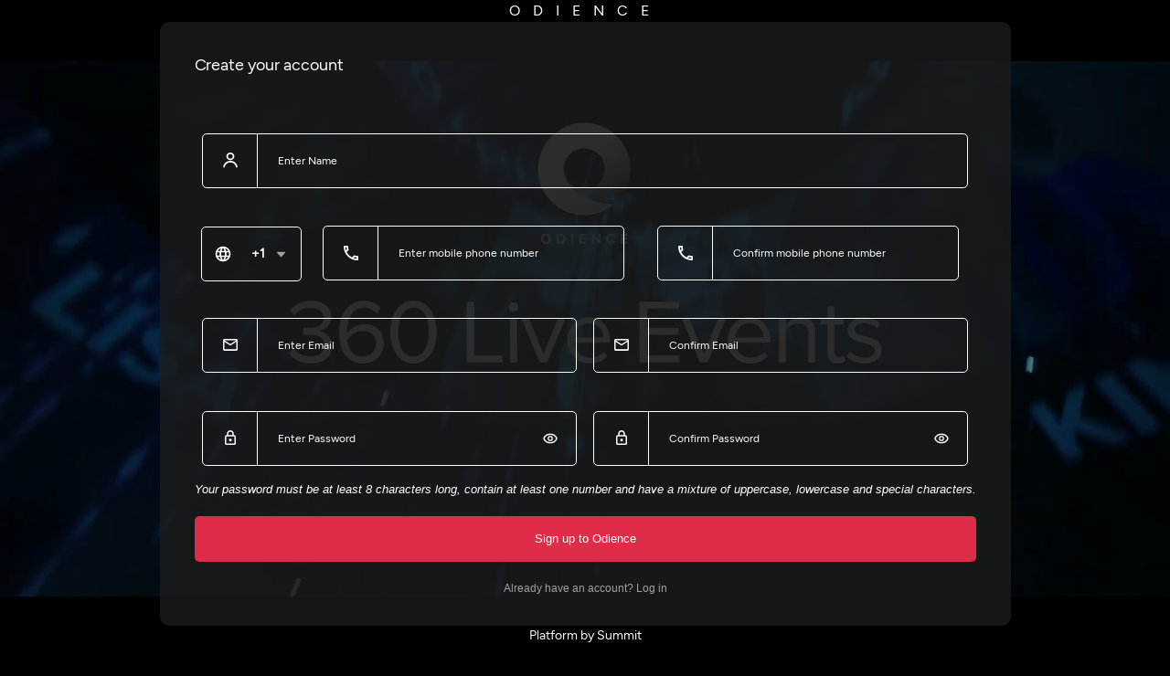

--- FILE ---
content_type: text/html; charset=UTF-8
request_url: https://director.prod.odience.com/signup
body_size: 116994
content:
<!DOCTYPE html>
<html>
    <head>
    <title>Welcome To VR Director</title>
    <link rel="stylesheet" href="/plugins/font-awesome/css/all.css">
    <link rel="stylesheet" type="text/css" media="all" href="/css/login.css">
    <link rel="shortcut icon" href="https://images-odience-prod-odience-com.s3.amazonaws.com/default/odience_logo_red.png">
    <link rel="stylesheet" href="/plugins/flexboxgrid/dist/flexboxgrid.css" type="text/css">
    <link rel="stylesheet" href="/plugins/bootstrap/glyphicon/bootstrap-glyphicons.css">
    <link rel="stylesheet" href="/plugins/bootstrap/css/bootstrap.css">
    <link rel="stylesheet" href="/plugins/bootstrap/css/bootstrap-theme.min.css">
    <link rel="stylesheet" href="/plugins/ripple/dist/ripple.min.css">
    <link rel="stylesheet" href="/plugins/bootstrap/toggle/bootstrap4-toggle.css">
    <script type="text/javascript" src="/plugins/hex-to-filter-css/filter.js"></script>
    <script type="text/javascript" src="https://director.prod.odience.com/plugins/socket.io.js"></script>
    <script type="text/javascript" src="https://director.prod.odience.com/plugins/jquery.min.js"></script>
    <script type="text/javascript" src="https://director.prod.odience.com/plugins/bootstrap/js/bootstrap.js"></script>
    <script type="text/javascript" src="https://director.prod.odience.com/plugins/bootstrap/toggle/bootstrap4-toggle.min.js"></script>
    <script type="text/javascript" src="https://director.prod.odience.com/plugins/flexboxgrid/js/index.js"></script>
    <script src="/js/moment.js"></script>
    </head>
<body>
<div class="loader-container column">
    <div>
        <img class="loader" src="/images/event/bars.svg">
    </div>
    <div class="loading-text">
        NOW LOADING
    </div>
</div>
<style>
    .loader-container{
        display: flex;
        background-color: rgba(0,0,0,0.5);
        position: absolute;
        width: 100%;
        height: 100%;
        top: 0;
        left: 0;
        flex-flow: column;
        text-align: center;
        align-items: center;
        justify-content: center;
        z-index: -10;
        color: white;
        visibility: hidden;
    }
    .loader-container.show
    {
        display: flex;
        visibility: visible;
        z-index: 9999999;
    }
    .loader
    {
        width: 8rem;
    }
    .loading-text
    {
        margin-top: 2rem;
        font-size: 1.44rem;
        font-family: Figtree, sans-serif;
        letter-spacing: 0.1rem;
    }
</style>
<div class="main-body-container">
        <video autoplay muted loop id="backgroundVideo">
        <source src="/images/director/videos/odience_director_bg.mp4" type="video/mp4" >
    </video>
    <div class="body-container">
       <div class="login-body-container">
            <div class="login-page-title">ODIENCE</div>
           <div class="login-page-form column">
               <div class="login-form-title-bottom">Create your account</div>
               <div><ul class="hint"></ul></div>
               <form id="sign_up_form" method="post" action="https://director.prod.odience.com/signup">
                   <input type="hidden" name="_token" value="PXjSYVjgDh040teCNcGc07fQoHKSmZe7APjmjtRv">
                   <input type="hidden" name="timezone" id="timezone" value="">
                   <div class="register-form-row">
                       <div class="input-container row input-container-name">
                           <div class="input-image image-username">
                               <img class="input-icon" src="/images/director/login/form-user.svg">
                           </div>
                           <div class="username-field">
                               <input class="login-input input-name" name="name" value=""  placeholder="Enter Name">
                           </div>
                           <div class="state-image state-image-email">
                               <img class="state-icon state-name" src="/images/director/login/pending.svg">
                           </div>
                       </div>
                   </div>

                   <div class="register-form-row" style="">
                       <div class="input-container-codes">
                           <input hidden name="country_code" value="CA" id="input-country-code">
                           <div class="input-container-codes-main row" onclick="showCodesDropdown()">
                               <div class="input-container-codes-main-image">
                                   <img src="/images/web.svg">
                               </div>
                               <div class="input-container-codes-main-code">+1</div>
                               <div class="input-container-arrow">
                                   <img src="/images/event/arrow-down.svg">
                               </div>
                           </div>
                           <div class="input-container-codes-main-dropdown">
                                                                  <div class="input-container-codes-option" onclick="selectCountryCode('US', '1')">
                                       <div>United States of America</div>
                                       <div>(+1)</div>
                                   </div>
                                                                  <div class="input-container-codes-option" onclick="selectCountryCode('CA', '1')">
                                       <div>Canada</div>
                                       <div>(+1)</div>
                                   </div>
                                                                  <div class="input-container-codes-option" onclick="selectCountryCode('AG', '1')">
                                       <div>Antigua and Barbuda</div>
                                       <div>(+1)</div>
                                   </div>
                                                                  <div class="input-container-codes-option" onclick="selectCountryCode('VI', '1')">
                                       <div>United States Virgin Islands</div>
                                       <div>(+1)</div>
                                   </div>
                                                                  <div class="input-container-codes-option" onclick="selectCountryCode('VG', '1')">
                                       <div>British Virgin Islands</div>
                                       <div>(+1)</div>
                                   </div>
                                                                  <div class="input-container-codes-option" onclick="selectCountryCode('VC', '1')">
                                       <div>Saint Vincent and the Grenadines</div>
                                       <div>(+1)</div>
                                   </div>
                                                                  <div class="input-container-codes-option" onclick="selectCountryCode('TT', '1')">
                                       <div>Trinidad and Tobago</div>
                                       <div>(+1)</div>
                                   </div>
                                                                  <div class="input-container-codes-option" onclick="selectCountryCode('TC', '1')">
                                       <div>Turks and Caicos Islands</div>
                                       <div>(+1)</div>
                                   </div>
                                                                  <div class="input-container-codes-option" onclick="selectCountryCode('SX', '1')">
                                       <div>SX</div>
                                       <div>(+1)</div>
                                   </div>
                                                                  <div class="input-container-codes-option" onclick="selectCountryCode('PR', '1')">
                                       <div>Puerto Rico</div>
                                       <div>(+1)</div>
                                   </div>
                                                                  <div class="input-container-codes-option" onclick="selectCountryCode('MS', '1')">
                                       <div>Montserrat</div>
                                       <div>(+1)</div>
                                   </div>
                                                                  <div class="input-container-codes-option" onclick="selectCountryCode('MP', '1')">
                                       <div>Northern Mariana Islands</div>
                                       <div>(+1)</div>
                                   </div>
                                                                  <div class="input-container-codes-option" onclick="selectCountryCode('LC', '1')">
                                       <div>Saint Lucia</div>
                                       <div>(+1)</div>
                                   </div>
                                                                  <div class="input-container-codes-option" onclick="selectCountryCode('KY', '1')">
                                       <div>Cayman Islands</div>
                                       <div>(+1)</div>
                                   </div>
                                                                  <div class="input-container-codes-option" onclick="selectCountryCode('KN', '1')">
                                       <div>Saint Kitts and Nevis</div>
                                       <div>(+1)</div>
                                   </div>
                                                                  <div class="input-container-codes-option" onclick="selectCountryCode('JM', '1')">
                                       <div>Jamaica</div>
                                       <div>(+1)</div>
                                   </div>
                                                                  <div class="input-container-codes-option" onclick="selectCountryCode('GU', '1')">
                                       <div>Guam</div>
                                       <div>(+1)</div>
                                   </div>
                                                                  <div class="input-container-codes-option" onclick="selectCountryCode('GD', '1')">
                                       <div>Grenada</div>
                                       <div>(+1)</div>
                                   </div>
                                                                  <div class="input-container-codes-option" onclick="selectCountryCode('DO', '1')">
                                       <div>Dominican Republic</div>
                                       <div>(+1)</div>
                                   </div>
                                                                  <div class="input-container-codes-option" onclick="selectCountryCode('DM', '1')">
                                       <div>Dominica</div>
                                       <div>(+1)</div>
                                   </div>
                                                                  <div class="input-container-codes-option" onclick="selectCountryCode('BS', '1')">
                                       <div>Bahamas the</div>
                                       <div>(+1)</div>
                                   </div>
                                                                  <div class="input-container-codes-option" onclick="selectCountryCode('BM', '1')">
                                       <div>Bermuda</div>
                                       <div>(+1)</div>
                                   </div>
                                                                  <div class="input-container-codes-option" onclick="selectCountryCode('BB', '1')">
                                       <div>Barbados</div>
                                       <div>(+1)</div>
                                   </div>
                                                                  <div class="input-container-codes-option" onclick="selectCountryCode('AS', '1')">
                                       <div>American Samoa</div>
                                       <div>(+1)</div>
                                   </div>
                                                                  <div class="input-container-codes-option" onclick="selectCountryCode('AI', '1')">
                                       <div>Anguilla</div>
                                       <div>(+1)</div>
                                   </div>
                                                                  <div class="input-container-codes-option" onclick="selectCountryCode('RU', '7')">
                                       <div>Russian Federation</div>
                                       <div>(+7)</div>
                                   </div>
                                                                  <div class="input-container-codes-option" onclick="selectCountryCode('KZ', '7')">
                                       <div>Kazakhstan</div>
                                       <div>(+7)</div>
                                   </div>
                                                                  <div class="input-container-codes-option" onclick="selectCountryCode('EG', '20')">
                                       <div>Egypt</div>
                                       <div>(+20)</div>
                                   </div>
                                                                  <div class="input-container-codes-option" onclick="selectCountryCode('ZA', '27')">
                                       <div>South Africa</div>
                                       <div>(+27)</div>
                                   </div>
                                                                  <div class="input-container-codes-option" onclick="selectCountryCode('GR', '30')">
                                       <div>Greece</div>
                                       <div>(+30)</div>
                                   </div>
                                                                  <div class="input-container-codes-option" onclick="selectCountryCode('NL', '31')">
                                       <div>Netherlands the</div>
                                       <div>(+31)</div>
                                   </div>
                                                                  <div class="input-container-codes-option" onclick="selectCountryCode('BE', '32')">
                                       <div>Belgium</div>
                                       <div>(+32)</div>
                                   </div>
                                                                  <div class="input-container-codes-option" onclick="selectCountryCode('FR', '33')">
                                       <div>France, French Republic</div>
                                       <div>(+33)</div>
                                   </div>
                                                                  <div class="input-container-codes-option" onclick="selectCountryCode('ES', '34')">
                                       <div>Spain</div>
                                       <div>(+34)</div>
                                   </div>
                                                                  <div class="input-container-codes-option" onclick="selectCountryCode('HU', '36')">
                                       <div>Hungary</div>
                                       <div>(+36)</div>
                                   </div>
                                                                  <div class="input-container-codes-option" onclick="selectCountryCode('IT', '39')">
                                       <div>Italy</div>
                                       <div>(+39)</div>
                                   </div>
                                                                  <div class="input-container-codes-option" onclick="selectCountryCode('VA', '39')">
                                       <div>Holy See (Vatican City State)</div>
                                       <div>(+39)</div>
                                   </div>
                                                                  <div class="input-container-codes-option" onclick="selectCountryCode('RO', '40')">
                                       <div>Romania</div>
                                       <div>(+40)</div>
                                   </div>
                                                                  <div class="input-container-codes-option" onclick="selectCountryCode('CH', '41')">
                                       <div>Switzerland, Swiss Confederation</div>
                                       <div>(+41)</div>
                                   </div>
                                                                  <div class="input-container-codes-option" onclick="selectCountryCode('AT', '43')">
                                       <div>Austria</div>
                                       <div>(+43)</div>
                                   </div>
                                                                  <div class="input-container-codes-option" onclick="selectCountryCode('GB', '44')">
                                       <div>United Kingdom</div>
                                       <div>(+44)</div>
                                   </div>
                                                                  <div class="input-container-codes-option" onclick="selectCountryCode('GG', '44')">
                                       <div>Guernsey</div>
                                       <div>(+44)</div>
                                   </div>
                                                                  <div class="input-container-codes-option" onclick="selectCountryCode('IM', '44')">
                                       <div>Isle of Man</div>
                                       <div>(+44)</div>
                                   </div>
                                                                  <div class="input-container-codes-option" onclick="selectCountryCode('JE', '44')">
                                       <div>Jersey</div>
                                       <div>(+44)</div>
                                   </div>
                                                                  <div class="input-container-codes-option" onclick="selectCountryCode('DK', '45')">
                                       <div>Denmark</div>
                                       <div>(+45)</div>
                                   </div>
                                                                  <div class="input-container-codes-option" onclick="selectCountryCode('SE', '46')">
                                       <div>Sweden</div>
                                       <div>(+46)</div>
                                   </div>
                                                                  <div class="input-container-codes-option" onclick="selectCountryCode('NO', '47')">
                                       <div>Norway</div>
                                       <div>(+47)</div>
                                   </div>
                                                                  <div class="input-container-codes-option" onclick="selectCountryCode('SJ', '47')">
                                       <div>Svalbard &amp; Jan Mayen Islands</div>
                                       <div>(+47)</div>
                                   </div>
                                                                  <div class="input-container-codes-option" onclick="selectCountryCode('PL', '48')">
                                       <div>Poland</div>
                                       <div>(+48)</div>
                                   </div>
                                                                  <div class="input-container-codes-option" onclick="selectCountryCode('DE', '49')">
                                       <div>Germany</div>
                                       <div>(+49)</div>
                                   </div>
                                                                  <div class="input-container-codes-option" onclick="selectCountryCode('PE', '51')">
                                       <div>Peru</div>
                                       <div>(+51)</div>
                                   </div>
                                                                  <div class="input-container-codes-option" onclick="selectCountryCode('MX', '52')">
                                       <div>Mexico</div>
                                       <div>(+52)</div>
                                   </div>
                                                                  <div class="input-container-codes-option" onclick="selectCountryCode('CU', '53')">
                                       <div>Cuba</div>
                                       <div>(+53)</div>
                                   </div>
                                                                  <div class="input-container-codes-option" onclick="selectCountryCode('AR', '54')">
                                       <div>Argentina</div>
                                       <div>(+54)</div>
                                   </div>
                                                                  <div class="input-container-codes-option" onclick="selectCountryCode('BR', '55')">
                                       <div>Brazil</div>
                                       <div>(+55)</div>
                                   </div>
                                                                  <div class="input-container-codes-option" onclick="selectCountryCode('CL', '56')">
                                       <div>Chile</div>
                                       <div>(+56)</div>
                                   </div>
                                                                  <div class="input-container-codes-option" onclick="selectCountryCode('CO', '57')">
                                       <div>Colombia</div>
                                       <div>(+57)</div>
                                   </div>
                                                                  <div class="input-container-codes-option" onclick="selectCountryCode('VE', '58')">
                                       <div>Venezuela</div>
                                       <div>(+58)</div>
                                   </div>
                                                                  <div class="input-container-codes-option" onclick="selectCountryCode('MY', '60')">
                                       <div>Malaysia</div>
                                       <div>(+60)</div>
                                   </div>
                                                                  <div class="input-container-codes-option" onclick="selectCountryCode('CX', '61')">
                                       <div>Christmas Island</div>
                                       <div>(+61)</div>
                                   </div>
                                                                  <div class="input-container-codes-option" onclick="selectCountryCode('CC', '61')">
                                       <div>Cocos (Keeling) Islands</div>
                                       <div>(+61)</div>
                                   </div>
                                                                  <div class="input-container-codes-option" onclick="selectCountryCode('AU', '61')">
                                       <div>Australia</div>
                                       <div>(+61)</div>
                                   </div>
                                                                  <div class="input-container-codes-option" onclick="selectCountryCode('ID', '62')">
                                       <div>Indonesia</div>
                                       <div>(+62)</div>
                                   </div>
                                                                  <div class="input-container-codes-option" onclick="selectCountryCode('PH', '63')">
                                       <div>Philippines</div>
                                       <div>(+63)</div>
                                   </div>
                                                                  <div class="input-container-codes-option" onclick="selectCountryCode('NZ', '64')">
                                       <div>New Zealand</div>
                                       <div>(+64)</div>
                                   </div>
                                                                  <div class="input-container-codes-option" onclick="selectCountryCode('SG', '65')">
                                       <div>Singapore</div>
                                       <div>(+65)</div>
                                   </div>
                                                                  <div class="input-container-codes-option" onclick="selectCountryCode('TH', '66')">
                                       <div>Thailand</div>
                                       <div>(+66)</div>
                                   </div>
                                                                  <div class="input-container-codes-option" onclick="selectCountryCode('JP', '81')">
                                       <div>Japan</div>
                                       <div>(+81)</div>
                                   </div>
                                                                  <div class="input-container-codes-option" onclick="selectCountryCode('KR', '82')">
                                       <div>South Korea</div>
                                       <div>(+82)</div>
                                   </div>
                                                                  <div class="input-container-codes-option" onclick="selectCountryCode('VN', '84')">
                                       <div>Vietnam</div>
                                       <div>(+84)</div>
                                   </div>
                                                                  <div class="input-container-codes-option" onclick="selectCountryCode('CN', '86')">
                                       <div>China</div>
                                       <div>(+86)</div>
                                   </div>
                                                                  <div class="input-container-codes-option" onclick="selectCountryCode('TR', '90')">
                                       <div>Turkey</div>
                                       <div>(+90)</div>
                                   </div>
                                                                  <div class="input-container-codes-option" onclick="selectCountryCode('IN', '91')">
                                       <div>India</div>
                                       <div>(+91)</div>
                                   </div>
                                                                  <div class="input-container-codes-option" onclick="selectCountryCode('PK', '92')">
                                       <div>Pakistan</div>
                                       <div>(+92)</div>
                                   </div>
                                                                  <div class="input-container-codes-option" onclick="selectCountryCode('AF', '93')">
                                       <div>Afghanistan</div>
                                       <div>(+93)</div>
                                   </div>
                                                                  <div class="input-container-codes-option" onclick="selectCountryCode('LK', '94')">
                                       <div>Sri Lanka</div>
                                       <div>(+94)</div>
                                   </div>
                                                                  <div class="input-container-codes-option" onclick="selectCountryCode('MM', '95')">
                                       <div>Myanmar</div>
                                       <div>(+95)</div>
                                   </div>
                                                                  <div class="input-container-codes-option" onclick="selectCountryCode('IR', '98')">
                                       <div>Iran</div>
                                       <div>(+98)</div>
                                   </div>
                                                                  <div class="input-container-codes-option" onclick="selectCountryCode('SS', '211')">
                                       <div>South Sudan</div>
                                       <div>(+211)</div>
                                   </div>
                                                                  <div class="input-container-codes-option" onclick="selectCountryCode('MA', '212')">
                                       <div>Morocco</div>
                                       <div>(+212)</div>
                                   </div>
                                                                  <div class="input-container-codes-option" onclick="selectCountryCode('EH', '212')">
                                       <div>Western Sahara</div>
                                       <div>(+212)</div>
                                   </div>
                                                                  <div class="input-container-codes-option" onclick="selectCountryCode('DZ', '213')">
                                       <div>Algeria</div>
                                       <div>(+213)</div>
                                   </div>
                                                                  <div class="input-container-codes-option" onclick="selectCountryCode('TN', '216')">
                                       <div>Tunisia</div>
                                       <div>(+216)</div>
                                   </div>
                                                                  <div class="input-container-codes-option" onclick="selectCountryCode('LY', '218')">
                                       <div>Libyan Arab Jamahiriya</div>
                                       <div>(+218)</div>
                                   </div>
                                                                  <div class="input-container-codes-option" onclick="selectCountryCode('GM', '220')">
                                       <div>Gambia the</div>
                                       <div>(+220)</div>
                                   </div>
                                                                  <div class="input-container-codes-option" onclick="selectCountryCode('SN', '221')">
                                       <div>Senegal</div>
                                       <div>(+221)</div>
                                   </div>
                                                                  <div class="input-container-codes-option" onclick="selectCountryCode('MR', '222')">
                                       <div>Mauritania</div>
                                       <div>(+222)</div>
                                   </div>
                                                                  <div class="input-container-codes-option" onclick="selectCountryCode('ML', '223')">
                                       <div>Mali</div>
                                       <div>(+223)</div>
                                   </div>
                                                                  <div class="input-container-codes-option" onclick="selectCountryCode('GN', '224')">
                                       <div>Guinea</div>
                                       <div>(+224)</div>
                                   </div>
                                                                  <div class="input-container-codes-option" onclick="selectCountryCode('CI', '225')">
                                       <div>Cote d&#039;Ivoire</div>
                                       <div>(+225)</div>
                                   </div>
                                                                  <div class="input-container-codes-option" onclick="selectCountryCode('BF', '226')">
                                       <div>Burkina Faso</div>
                                       <div>(+226)</div>
                                   </div>
                                                                  <div class="input-container-codes-option" onclick="selectCountryCode('NE', '227')">
                                       <div>Niger</div>
                                       <div>(+227)</div>
                                   </div>
                                                                  <div class="input-container-codes-option" onclick="selectCountryCode('TG', '228')">
                                       <div>Togo</div>
                                       <div>(+228)</div>
                                   </div>
                                                                  <div class="input-container-codes-option" onclick="selectCountryCode('BJ', '229')">
                                       <div>Benin</div>
                                       <div>(+229)</div>
                                   </div>
                                                                  <div class="input-container-codes-option" onclick="selectCountryCode('MU', '230')">
                                       <div>Mauritius</div>
                                       <div>(+230)</div>
                                   </div>
                                                                  <div class="input-container-codes-option" onclick="selectCountryCode('LR', '231')">
                                       <div>Liberia</div>
                                       <div>(+231)</div>
                                   </div>
                                                                  <div class="input-container-codes-option" onclick="selectCountryCode('SL', '232')">
                                       <div>Sierra Leone</div>
                                       <div>(+232)</div>
                                   </div>
                                                                  <div class="input-container-codes-option" onclick="selectCountryCode('GH', '233')">
                                       <div>Ghana</div>
                                       <div>(+233)</div>
                                   </div>
                                                                  <div class="input-container-codes-option" onclick="selectCountryCode('NG', '234')">
                                       <div>Nigeria</div>
                                       <div>(+234)</div>
                                   </div>
                                                                  <div class="input-container-codes-option" onclick="selectCountryCode('TD', '235')">
                                       <div>Chad</div>
                                       <div>(+235)</div>
                                   </div>
                                                                  <div class="input-container-codes-option" onclick="selectCountryCode('CF', '236')">
                                       <div>Central African Republic</div>
                                       <div>(+236)</div>
                                   </div>
                                                                  <div class="input-container-codes-option" onclick="selectCountryCode('CM', '237')">
                                       <div>Cameroon</div>
                                       <div>(+237)</div>
                                   </div>
                                                                  <div class="input-container-codes-option" onclick="selectCountryCode('CV', '238')">
                                       <div>Cape Verde</div>
                                       <div>(+238)</div>
                                   </div>
                                                                  <div class="input-container-codes-option" onclick="selectCountryCode('ST', '239')">
                                       <div>Sao Tome and Principe</div>
                                       <div>(+239)</div>
                                   </div>
                                                                  <div class="input-container-codes-option" onclick="selectCountryCode('GQ', '240')">
                                       <div>Equatorial Guinea</div>
                                       <div>(+240)</div>
                                   </div>
                                                                  <div class="input-container-codes-option" onclick="selectCountryCode('GA', '241')">
                                       <div>Gabon</div>
                                       <div>(+241)</div>
                                   </div>
                                                                  <div class="input-container-codes-option" onclick="selectCountryCode('CG', '242')">
                                       <div>Congo the</div>
                                       <div>(+242)</div>
                                   </div>
                                                                  <div class="input-container-codes-option" onclick="selectCountryCode('CD', '243')">
                                       <div>Congo</div>
                                       <div>(+243)</div>
                                   </div>
                                                                  <div class="input-container-codes-option" onclick="selectCountryCode('AO', '244')">
                                       <div>Angola</div>
                                       <div>(+244)</div>
                                   </div>
                                                                  <div class="input-container-codes-option" onclick="selectCountryCode('GW', '245')">
                                       <div>Guinea-Bissau</div>
                                       <div>(+245)</div>
                                   </div>
                                                                  <div class="input-container-codes-option" onclick="selectCountryCode('IO', '246')">
                                       <div>British Indian Ocean Territory (Chagos Archipelago)</div>
                                       <div>(+246)</div>
                                   </div>
                                                                  <div class="input-container-codes-option" onclick="selectCountryCode('AC', '247')">
                                       <div>AC</div>
                                       <div>(+247)</div>
                                   </div>
                                                                  <div class="input-container-codes-option" onclick="selectCountryCode('SC', '248')">
                                       <div>Seychelles</div>
                                       <div>(+248)</div>
                                   </div>
                                                                  <div class="input-container-codes-option" onclick="selectCountryCode('SD', '249')">
                                       <div>Sudan</div>
                                       <div>(+249)</div>
                                   </div>
                                                                  <div class="input-container-codes-option" onclick="selectCountryCode('RW', '250')">
                                       <div>Rwanda</div>
                                       <div>(+250)</div>
                                   </div>
                                                                  <div class="input-container-codes-option" onclick="selectCountryCode('ET', '251')">
                                       <div>Ethiopia</div>
                                       <div>(+251)</div>
                                   </div>
                                                                  <div class="input-container-codes-option" onclick="selectCountryCode('SO', '252')">
                                       <div>Somalia, Somali Republic</div>
                                       <div>(+252)</div>
                                   </div>
                                                                  <div class="input-container-codes-option" onclick="selectCountryCode('DJ', '253')">
                                       <div>Djibouti</div>
                                       <div>(+253)</div>
                                   </div>
                                                                  <div class="input-container-codes-option" onclick="selectCountryCode('KE', '254')">
                                       <div>Kenya</div>
                                       <div>(+254)</div>
                                   </div>
                                                                  <div class="input-container-codes-option" onclick="selectCountryCode('TZ', '255')">
                                       <div>Tanzania</div>
                                       <div>(+255)</div>
                                   </div>
                                                                  <div class="input-container-codes-option" onclick="selectCountryCode('UG', '256')">
                                       <div>Uganda</div>
                                       <div>(+256)</div>
                                   </div>
                                                                  <div class="input-container-codes-option" onclick="selectCountryCode('BI', '257')">
                                       <div>Burundi</div>
                                       <div>(+257)</div>
                                   </div>
                                                                  <div class="input-container-codes-option" onclick="selectCountryCode('MZ', '258')">
                                       <div>Mozambique</div>
                                       <div>(+258)</div>
                                   </div>
                                                                  <div class="input-container-codes-option" onclick="selectCountryCode('ZM', '260')">
                                       <div>Zambia</div>
                                       <div>(+260)</div>
                                   </div>
                                                                  <div class="input-container-codes-option" onclick="selectCountryCode('MG', '261')">
                                       <div>Madagascar</div>
                                       <div>(+261)</div>
                                   </div>
                                                                  <div class="input-container-codes-option" onclick="selectCountryCode('RE', '262')">
                                       <div>Reunion</div>
                                       <div>(+262)</div>
                                   </div>
                                                                  <div class="input-container-codes-option" onclick="selectCountryCode('YT', '262')">
                                       <div>Mayotte</div>
                                       <div>(+262)</div>
                                   </div>
                                                                  <div class="input-container-codes-option" onclick="selectCountryCode('ZW', '263')">
                                       <div>Zimbabwe</div>
                                       <div>(+263)</div>
                                   </div>
                                                                  <div class="input-container-codes-option" onclick="selectCountryCode('NA', '264')">
                                       <div>Namibia</div>
                                       <div>(+264)</div>
                                   </div>
                                                                  <div class="input-container-codes-option" onclick="selectCountryCode('MW', '265')">
                                       <div>Malawi</div>
                                       <div>(+265)</div>
                                   </div>
                                                                  <div class="input-container-codes-option" onclick="selectCountryCode('LS', '266')">
                                       <div>Lesotho</div>
                                       <div>(+266)</div>
                                   </div>
                                                                  <div class="input-container-codes-option" onclick="selectCountryCode('BW', '267')">
                                       <div>Botswana</div>
                                       <div>(+267)</div>
                                   </div>
                                                                  <div class="input-container-codes-option" onclick="selectCountryCode('SZ', '268')">
                                       <div>Swaziland</div>
                                       <div>(+268)</div>
                                   </div>
                                                                  <div class="input-container-codes-option" onclick="selectCountryCode('KM', '269')">
                                       <div>Comoros the</div>
                                       <div>(+269)</div>
                                   </div>
                                                                  <div class="input-container-codes-option" onclick="selectCountryCode('TA', '290')">
                                       <div>Saint Helena</div>
                                       <div>(+290)</div>
                                   </div>
                                                                  <div class="input-container-codes-option" onclick="selectCountryCode('ER', '291')">
                                       <div>Eritrea</div>
                                       <div>(+291)</div>
                                   </div>
                                                                  <div class="input-container-codes-option" onclick="selectCountryCode('AW', '297')">
                                       <div>Aruba</div>
                                       <div>(+297)</div>
                                   </div>
                                                                  <div class="input-container-codes-option" onclick="selectCountryCode('FO', '298')">
                                       <div>Faroe Islands</div>
                                       <div>(+298)</div>
                                   </div>
                                                                  <div class="input-container-codes-option" onclick="selectCountryCode('GL', '299')">
                                       <div>Greenland</div>
                                       <div>(+299)</div>
                                   </div>
                                                                  <div class="input-container-codes-option" onclick="selectCountryCode('GI', '350')">
                                       <div>Gibraltar</div>
                                       <div>(+350)</div>
                                   </div>
                                                                  <div class="input-container-codes-option" onclick="selectCountryCode('PT', '351')">
                                       <div>Portugal, Portuguese Republic</div>
                                       <div>(+351)</div>
                                   </div>
                                                                  <div class="input-container-codes-option" onclick="selectCountryCode('LU', '352')">
                                       <div>Luxembourg</div>
                                       <div>(+352)</div>
                                   </div>
                                                                  <div class="input-container-codes-option" onclick="selectCountryCode('IE', '353')">
                                       <div>Ireland</div>
                                       <div>(+353)</div>
                                   </div>
                                                                  <div class="input-container-codes-option" onclick="selectCountryCode('IS', '354')">
                                       <div>Iceland</div>
                                       <div>(+354)</div>
                                   </div>
                                                                  <div class="input-container-codes-option" onclick="selectCountryCode('AL', '355')">
                                       <div>Albania</div>
                                       <div>(+355)</div>
                                   </div>
                                                                  <div class="input-container-codes-option" onclick="selectCountryCode('MT', '356')">
                                       <div>Malta</div>
                                       <div>(+356)</div>
                                   </div>
                                                                  <div class="input-container-codes-option" onclick="selectCountryCode('CY', '357')">
                                       <div>Cyprus</div>
                                       <div>(+357)</div>
                                   </div>
                                                                  <div class="input-container-codes-option" onclick="selectCountryCode('FI', '358')">
                                       <div>Finland</div>
                                       <div>(+358)</div>
                                   </div>
                                                                  <div class="input-container-codes-option" onclick="selectCountryCode('AX', '358')">
                                       <div>Aland Islands</div>
                                       <div>(+358)</div>
                                   </div>
                                                                  <div class="input-container-codes-option" onclick="selectCountryCode('BG', '359')">
                                       <div>Bulgaria</div>
                                       <div>(+359)</div>
                                   </div>
                                                                  <div class="input-container-codes-option" onclick="selectCountryCode('LT', '370')">
                                       <div>Lithuania</div>
                                       <div>(+370)</div>
                                   </div>
                                                                  <div class="input-container-codes-option" onclick="selectCountryCode('LV', '371')">
                                       <div>Latvia</div>
                                       <div>(+371)</div>
                                   </div>
                                                                  <div class="input-container-codes-option" onclick="selectCountryCode('EE', '372')">
                                       <div>Estonia</div>
                                       <div>(+372)</div>
                                   </div>
                                                                  <div class="input-container-codes-option" onclick="selectCountryCode('MD', '373')">
                                       <div>Moldova</div>
                                       <div>(+373)</div>
                                   </div>
                                                                  <div class="input-container-codes-option" onclick="selectCountryCode('AM', '374')">
                                       <div>Armenia</div>
                                       <div>(+374)</div>
                                   </div>
                                                                  <div class="input-container-codes-option" onclick="selectCountryCode('BY', '375')">
                                       <div>Belarus</div>
                                       <div>(+375)</div>
                                   </div>
                                                                  <div class="input-container-codes-option" onclick="selectCountryCode('AD', '376')">
                                       <div>Andorra</div>
                                       <div>(+376)</div>
                                   </div>
                                                                  <div class="input-container-codes-option" onclick="selectCountryCode('MC', '377')">
                                       <div>Monaco</div>
                                       <div>(+377)</div>
                                   </div>
                                                                  <div class="input-container-codes-option" onclick="selectCountryCode('SM', '378')">
                                       <div>San Marino</div>
                                       <div>(+378)</div>
                                   </div>
                                                                  <div class="input-container-codes-option" onclick="selectCountryCode('UA', '380')">
                                       <div>Ukraine</div>
                                       <div>(+380)</div>
                                   </div>
                                                                  <div class="input-container-codes-option" onclick="selectCountryCode('RS', '381')">
                                       <div>Serbia</div>
                                       <div>(+381)</div>
                                   </div>
                                                                  <div class="input-container-codes-option" onclick="selectCountryCode('ME', '382')">
                                       <div>Montenegro</div>
                                       <div>(+382)</div>
                                   </div>
                                                                  <div class="input-container-codes-option" onclick="selectCountryCode('XK', '383')">
                                       <div>Kosovo</div>
                                       <div>(+383)</div>
                                   </div>
                                                                  <div class="input-container-codes-option" onclick="selectCountryCode('HR', '385')">
                                       <div>Croatia</div>
                                       <div>(+385)</div>
                                   </div>
                                                                  <div class="input-container-codes-option" onclick="selectCountryCode('SI', '386')">
                                       <div>Slovenia</div>
                                       <div>(+386)</div>
                                   </div>
                                                                  <div class="input-container-codes-option" onclick="selectCountryCode('BA', '387')">
                                       <div>Bosnia and Herzegovina</div>
                                       <div>(+387)</div>
                                   </div>
                                                                  <div class="input-container-codes-option" onclick="selectCountryCode('MK', '389')">
                                       <div>Macedonia</div>
                                       <div>(+389)</div>
                                   </div>
                                                                  <div class="input-container-codes-option" onclick="selectCountryCode('CZ', '420')">
                                       <div>Czech Republic</div>
                                       <div>(+420)</div>
                                   </div>
                                                                  <div class="input-container-codes-option" onclick="selectCountryCode('SK', '421')">
                                       <div>Slovakia (Slovak Republic)</div>
                                       <div>(+421)</div>
                                   </div>
                                                                  <div class="input-container-codes-option" onclick="selectCountryCode('LI', '423')">
                                       <div>Liechtenstein</div>
                                       <div>(+423)</div>
                                   </div>
                                                                  <div class="input-container-codes-option" onclick="selectCountryCode('FK', '500')">
                                       <div>Falkland Islands (Malvinas)</div>
                                       <div>(+500)</div>
                                   </div>
                                                                  <div class="input-container-codes-option" onclick="selectCountryCode('BZ', '501')">
                                       <div>Belize</div>
                                       <div>(+501)</div>
                                   </div>
                                                                  <div class="input-container-codes-option" onclick="selectCountryCode('GT', '502')">
                                       <div>Guatemala</div>
                                       <div>(+502)</div>
                                   </div>
                                                                  <div class="input-container-codes-option" onclick="selectCountryCode('SV', '503')">
                                       <div>El Salvador</div>
                                       <div>(+503)</div>
                                   </div>
                                                                  <div class="input-container-codes-option" onclick="selectCountryCode('HN', '504')">
                                       <div>Honduras</div>
                                       <div>(+504)</div>
                                   </div>
                                                                  <div class="input-container-codes-option" onclick="selectCountryCode('NI', '505')">
                                       <div>Nicaragua</div>
                                       <div>(+505)</div>
                                   </div>
                                                                  <div class="input-container-codes-option" onclick="selectCountryCode('CR', '506')">
                                       <div>Costa Rica</div>
                                       <div>(+506)</div>
                                   </div>
                                                                  <div class="input-container-codes-option" onclick="selectCountryCode('PA', '507')">
                                       <div>Panama</div>
                                       <div>(+507)</div>
                                   </div>
                                                                  <div class="input-container-codes-option" onclick="selectCountryCode('PM', '508')">
                                       <div>Saint Pierre and Miquelon</div>
                                       <div>(+508)</div>
                                   </div>
                                                                  <div class="input-container-codes-option" onclick="selectCountryCode('HT', '509')">
                                       <div>Haiti</div>
                                       <div>(+509)</div>
                                   </div>
                                                                  <div class="input-container-codes-option" onclick="selectCountryCode('GP', '590')">
                                       <div>Guadeloupe</div>
                                       <div>(+590)</div>
                                   </div>
                                                                  <div class="input-container-codes-option" onclick="selectCountryCode('BL', '590')">
                                       <div>Saint Barthelemy</div>
                                       <div>(+590)</div>
                                   </div>
                                                                  <div class="input-container-codes-option" onclick="selectCountryCode('MF', '590')">
                                       <div>Saint Martin</div>
                                       <div>(+590)</div>
                                   </div>
                                                                  <div class="input-container-codes-option" onclick="selectCountryCode('BO', '591')">
                                       <div>Bolivia</div>
                                       <div>(+591)</div>
                                   </div>
                                                                  <div class="input-container-codes-option" onclick="selectCountryCode('GY', '592')">
                                       <div>Guyana</div>
                                       <div>(+592)</div>
                                   </div>
                                                                  <div class="input-container-codes-option" onclick="selectCountryCode('EC', '593')">
                                       <div>Ecuador</div>
                                       <div>(+593)</div>
                                   </div>
                                                                  <div class="input-container-codes-option" onclick="selectCountryCode('GF', '594')">
                                       <div>French Guiana</div>
                                       <div>(+594)</div>
                                   </div>
                                                                  <div class="input-container-codes-option" onclick="selectCountryCode('PY', '595')">
                                       <div>Paraguay</div>
                                       <div>(+595)</div>
                                   </div>
                                                                  <div class="input-container-codes-option" onclick="selectCountryCode('MQ', '596')">
                                       <div>Martinique</div>
                                       <div>(+596)</div>
                                   </div>
                                                                  <div class="input-container-codes-option" onclick="selectCountryCode('SR', '597')">
                                       <div>Suriname</div>
                                       <div>(+597)</div>
                                   </div>
                                                                  <div class="input-container-codes-option" onclick="selectCountryCode('UY', '598')">
                                       <div>Uruguay, Eastern Republic of</div>
                                       <div>(+598)</div>
                                   </div>
                                                                  <div class="input-container-codes-option" onclick="selectCountryCode('CW', '599')">
                                       <div>Curacao</div>
                                       <div>(+599)</div>
                                   </div>
                                                                  <div class="input-container-codes-option" onclick="selectCountryCode('BQ', '599')">
                                       <div>BQ</div>
                                       <div>(+599)</div>
                                   </div>
                                                                  <div class="input-container-codes-option" onclick="selectCountryCode('TL', '670')">
                                       <div>Timor-Leste</div>
                                       <div>(+670)</div>
                                   </div>
                                                                  <div class="input-container-codes-option" onclick="selectCountryCode('NF', '672')">
                                       <div>Norfolk Island</div>
                                       <div>(+672)</div>
                                   </div>
                                                                  <div class="input-container-codes-option" onclick="selectCountryCode('BN', '673')">
                                       <div>Brunei Darussalam</div>
                                       <div>(+673)</div>
                                   </div>
                                                                  <div class="input-container-codes-option" onclick="selectCountryCode('NR', '674')">
                                       <div>Nauru</div>
                                       <div>(+674)</div>
                                   </div>
                                                                  <div class="input-container-codes-option" onclick="selectCountryCode('PG', '675')">
                                       <div>Papua New Guinea</div>
                                       <div>(+675)</div>
                                   </div>
                                                                  <div class="input-container-codes-option" onclick="selectCountryCode('TO', '676')">
                                       <div>Tonga</div>
                                       <div>(+676)</div>
                                   </div>
                                                                  <div class="input-container-codes-option" onclick="selectCountryCode('SB', '677')">
                                       <div>Solomon Islands</div>
                                       <div>(+677)</div>
                                   </div>
                                                                  <div class="input-container-codes-option" onclick="selectCountryCode('VU', '678')">
                                       <div>Vanuatu</div>
                                       <div>(+678)</div>
                                   </div>
                                                                  <div class="input-container-codes-option" onclick="selectCountryCode('FJ', '679')">
                                       <div>Fiji the Fiji Islands</div>
                                       <div>(+679)</div>
                                   </div>
                                                                  <div class="input-container-codes-option" onclick="selectCountryCode('PW', '680')">
                                       <div>Palau</div>
                                       <div>(+680)</div>
                                   </div>
                                                                  <div class="input-container-codes-option" onclick="selectCountryCode('WF', '681')">
                                       <div>Wallis and Futuna</div>
                                       <div>(+681)</div>
                                   </div>
                                                                  <div class="input-container-codes-option" onclick="selectCountryCode('CK', '682')">
                                       <div>Cook Islands</div>
                                       <div>(+682)</div>
                                   </div>
                                                                  <div class="input-container-codes-option" onclick="selectCountryCode('NU', '683')">
                                       <div>Niue</div>
                                       <div>(+683)</div>
                                   </div>
                                                                  <div class="input-container-codes-option" onclick="selectCountryCode('WS', '685')">
                                       <div>Samoa</div>
                                       <div>(+685)</div>
                                   </div>
                                                                  <div class="input-container-codes-option" onclick="selectCountryCode('KI', '686')">
                                       <div>Kiribati</div>
                                       <div>(+686)</div>
                                   </div>
                                                                  <div class="input-container-codes-option" onclick="selectCountryCode('NC', '687')">
                                       <div>New Caledonia</div>
                                       <div>(+687)</div>
                                   </div>
                                                                  <div class="input-container-codes-option" onclick="selectCountryCode('TV', '688')">
                                       <div>Tuvalu</div>
                                       <div>(+688)</div>
                                   </div>
                                                                  <div class="input-container-codes-option" onclick="selectCountryCode('PF', '689')">
                                       <div>French Polynesia</div>
                                       <div>(+689)</div>
                                   </div>
                                                                  <div class="input-container-codes-option" onclick="selectCountryCode('TK', '690')">
                                       <div>Tokelau</div>
                                       <div>(+690)</div>
                                   </div>
                                                                  <div class="input-container-codes-option" onclick="selectCountryCode('FM', '691')">
                                       <div>Micronesia</div>
                                       <div>(+691)</div>
                                   </div>
                                                                  <div class="input-container-codes-option" onclick="selectCountryCode('MH', '692')">
                                       <div>Marshall Islands</div>
                                       <div>(+692)</div>
                                   </div>
                                                                  <div class="input-container-codes-option" onclick="selectCountryCode('KP', '850')">
                                       <div>North Korea</div>
                                       <div>(+850)</div>
                                   </div>
                                                                  <div class="input-container-codes-option" onclick="selectCountryCode('HK', '852')">
                                       <div>Hong Kong</div>
                                       <div>(+852)</div>
                                   </div>
                                                                  <div class="input-container-codes-option" onclick="selectCountryCode('MO', '853')">
                                       <div>Macao</div>
                                       <div>(+853)</div>
                                   </div>
                                                                  <div class="input-container-codes-option" onclick="selectCountryCode('KH', '855')">
                                       <div>Cambodia</div>
                                       <div>(+855)</div>
                                   </div>
                                                                  <div class="input-container-codes-option" onclick="selectCountryCode('LA', '856')">
                                       <div>Lao</div>
                                       <div>(+856)</div>
                                   </div>
                                                                  <div class="input-container-codes-option" onclick="selectCountryCode('BD', '880')">
                                       <div>Bangladesh</div>
                                       <div>(+880)</div>
                                   </div>
                                                                  <div class="input-container-codes-option" onclick="selectCountryCode('TW', '886')">
                                       <div>Taiwan</div>
                                       <div>(+886)</div>
                                   </div>
                                                                  <div class="input-container-codes-option" onclick="selectCountryCode('MV', '960')">
                                       <div>Maldives</div>
                                       <div>(+960)</div>
                                   </div>
                                                                  <div class="input-container-codes-option" onclick="selectCountryCode('LB', '961')">
                                       <div>Lebanon</div>
                                       <div>(+961)</div>
                                   </div>
                                                                  <div class="input-container-codes-option" onclick="selectCountryCode('JO', '962')">
                                       <div>Jordan</div>
                                       <div>(+962)</div>
                                   </div>
                                                                  <div class="input-container-codes-option" onclick="selectCountryCode('SY', '963')">
                                       <div>Syrian Arab Republic</div>
                                       <div>(+963)</div>
                                   </div>
                                                                  <div class="input-container-codes-option" onclick="selectCountryCode('IQ', '964')">
                                       <div>Iraq</div>
                                       <div>(+964)</div>
                                   </div>
                                                                  <div class="input-container-codes-option" onclick="selectCountryCode('KW', '965')">
                                       <div>Kuwait</div>
                                       <div>(+965)</div>
                                   </div>
                                                                  <div class="input-container-codes-option" onclick="selectCountryCode('SA', '966')">
                                       <div>Saudi Arabia</div>
                                       <div>(+966)</div>
                                   </div>
                                                                  <div class="input-container-codes-option" onclick="selectCountryCode('YE', '967')">
                                       <div>Yemen</div>
                                       <div>(+967)</div>
                                   </div>
                                                                  <div class="input-container-codes-option" onclick="selectCountryCode('OM', '968')">
                                       <div>Oman</div>
                                       <div>(+968)</div>
                                   </div>
                                                                  <div class="input-container-codes-option" onclick="selectCountryCode('PS', '970')">
                                       <div>Palestinian Territory</div>
                                       <div>(+970)</div>
                                   </div>
                                                                  <div class="input-container-codes-option" onclick="selectCountryCode('AE', '971')">
                                       <div>United Arab Emirates</div>
                                       <div>(+971)</div>
                                   </div>
                                                                  <div class="input-container-codes-option" onclick="selectCountryCode('IL', '972')">
                                       <div>Israel</div>
                                       <div>(+972)</div>
                                   </div>
                                                                  <div class="input-container-codes-option" onclick="selectCountryCode('BH', '973')">
                                       <div>Bahrain</div>
                                       <div>(+973)</div>
                                   </div>
                                                                  <div class="input-container-codes-option" onclick="selectCountryCode('QA', '974')">
                                       <div>Qatar</div>
                                       <div>(+974)</div>
                                   </div>
                                                                  <div class="input-container-codes-option" onclick="selectCountryCode('BT', '975')">
                                       <div>Bhutan</div>
                                       <div>(+975)</div>
                                   </div>
                                                                  <div class="input-container-codes-option" onclick="selectCountryCode('MN', '976')">
                                       <div>Mongolia</div>
                                       <div>(+976)</div>
                                   </div>
                                                                  <div class="input-container-codes-option" onclick="selectCountryCode('NP', '977')">
                                       <div>Nepal</div>
                                       <div>(+977)</div>
                                   </div>
                                                                  <div class="input-container-codes-option" onclick="selectCountryCode('TJ', '992')">
                                       <div>Tajikistan</div>
                                       <div>(+992)</div>
                                   </div>
                                                                  <div class="input-container-codes-option" onclick="selectCountryCode('TM', '993')">
                                       <div>Turkmenistan</div>
                                       <div>(+993)</div>
                                   </div>
                                                                  <div class="input-container-codes-option" onclick="selectCountryCode('AZ', '994')">
                                       <div>Azerbaijan</div>
                                       <div>(+994)</div>
                                   </div>
                                                                  <div class="input-container-codes-option" onclick="selectCountryCode('GE', '995')">
                                       <div>Georgia</div>
                                       <div>(+995)</div>
                                   </div>
                                                                  <div class="input-container-codes-option" onclick="selectCountryCode('KG', '996')">
                                       <div>Kyrgyz Republic</div>
                                       <div>(+996)</div>
                                   </div>
                                                                  <div class="input-container-codes-option" onclick="selectCountryCode('UZ', '998')">
                                       <div>Uzbekistan</div>
                                       <div>(+998)</div>
                                   </div>
                                                          </div>
                       </div>
                       <div class="input-container row input-container-msisdn form-col">
                           <div class="input-image image-msisdn">
                               <img class="input-icon" src="/images/director/login/phone.svg">
                           </div>
                           <div class="username-field">
                               <input class="login-input input-msisdn" type="number" name="msisdn" value=""  placeholder="Enter mobile phone number">
                           </div>
                           <div class="state-image state-image-msisdn">
                               <img class="state-icon state-msisdn" src="/images/director/login/pending.svg">
                           </div>
                       </div>
                       <div class="input-container row input-container-msisdn_confirm form-col">
                           <div class="input-image image-msisdn_confirm">
                               <img class="input-icon" src="/images/director/login/phone.svg">
                           </div>
                           <div class="username-field">
                               <input class="login-input input-msisdn_confirm" type="number" name="msisdn_confirm" value=""  placeholder="Confirm mobile phone number">
                           </div>
                           <div class="state-image state-image-msisdn_confirm">
                               <img class="state-icon state-msisdn_confirm" src="/images/director/login/pending.svg">
                           </div>
                       </div>
                   </div>
                    <div class="register-form-row">
                        <div class="input-container row input-container-email">
                            <div class="input-image image-username">
                                <img class="input-icon" src="/images/director/login/email.svg">
                            </div>
                            <div class="username-field">
                                <input type="email" class="login-input input-email" name="email" value=""  placeholder="Enter Email">
                            </div>
                            <div class="state-image state-image-email">
                                <img class="state-icon state-email" src="/images/director/login/pending.svg">
                            </div>
                        </div>
                        <div class="input-container row input-container-email_confirm">
                            <div class="input-image image-email_confirm">
                                <img class="input-icon" src="/images/director/login/email.svg">
                            </div>
                            <div class="username-field">
                                <input type="email" class="login-input input-email_confirm" name="email_confirm" value=""  placeholder="Confirm Email">
                            </div>
                            <div class="state-image state-image-email_confirm">
                                <img class="state-icon state-email_confirm" src="/images/director/login/pending.svg">
                            </div>
                        </div>
                    </div>

                    <div class="register-form-row">
                        <div class="input-container row input-container-password">
                            <div class="input-image image-password">
                                <img class="input-icon" src="/images/director/login/lock.svg">
                            </div>
                            <div class="password-field">
                                <input class="login-input input-password"  type="password" id="input-password" name="password" value="" placeholder="Enter Password">
                            </div>
                            <div class="image-view-password" onclick="showPassword(true)">
                                <img class="input-icon" src="/images/director/login/ic_visibility_24px.svg" id="view-password">
                            </div>
                            <div class="state-image state-image-password">
                                <img class="state-icon state-password" src="/images/director/login/close.svg">
                            </div>
                        </div>
                        <div class="input-container row input-container-password_confirmation">
                            <div class="input-image image-password_confirmation">
                                <img class="input-icon" src="/images/director/login/lock.svg">
                            </div>
                            <div class="password-field">
                                <input class="login-input input-password_confirmation"  type="password" id="input-password2" name="password_confirmation" value="" placeholder="Confirm Password">
                            </div>
                            <div class="image-view-password_confirmation" onclick="showPassword(false)">
                                <img class="input-icon" src="/images/director/login/ic_visibility_24px.svg" id="view-password2">
                            </div>
                            <div class="state-image state-image-password_confirmation">
                                <img class="state-icon state-password_confirmation" src="/images/director/login/close.svg">
                            </div>
                        </div>
                    </div>
                   <div id="pass_hint"><i>Your password must be at least 8 characters long, contain at least one number and have a mixture of uppercase, lowercase and special characters.</i></div>


                   <div class="login-button-container ripple">
                       <button onclick="signUp()" id="signUp_btn" type="submit" name="login" onsubmit="stopVideo()">Sign up to Odience</button>
                   </div>
               </form>
               <div class="back-to-login">
                   <a href="https://director.prod.odience.com/login">Already have an account? Log in</a>
               </div>
           </div>
           <div class="login-page-footer column">
               <div class="login-page-footer-top">Platform by Summit</div>
               <div class="login-page-footer-bottom">© 2026 Summit-Tech All Rights Reserved</div>
           </div>
       </div>
    </div>
</div>
<style>
    @media (max-width: 768px) {
        .login-body-container{
            display: flex!important;
            flex-direction: column!important;
        }
        .login-page-footer{
            width: 100%!important;
        }
        .back-to-login{
            padding-top: 1rem!important;
        }
  login-page-form{
    transform: scale(0.7);
  }
}
    .input-container-codes{
        margin-left: 2.2rem;
        width: 10rem;
    }
    .input-container-codes-main
    {
        height: 6rem;
        width: 11rem;
        border: 0.1rem solid #FFFFFF;
        border-radius: 0.5rem;
        padding: 0 1.2rem 0 1.2rem;
        margin-right: 2rem;
        align-items: center;
        text-align: right;
        font: normal normal 600 1.4rem/1.7rem Figtree;
        letter-spacing: 0;
        color: #FFFFFF;
        opacity: 1;
        cursor: pointer;
    }
    .input-container-codes-main-code
    {
        width: 2.5rem;
    }
    .input-container-codes-main-image
    {
        margin-right: 1rem;
    }
    .input-container-codes-main-image > img
    {
        height: 2.2rem;
        width: 2.2rem;
        object-fit: contain;
    }
    .input-container-arrow
    {
        opacity: 0.6;
        width: fit-content;
        height: fit-content;
        margin-left: 1rem;
        margin-right: auto;
        transition: 0.5s all ease;
        -webkit-transition: 0.5s all ease;
        transform: rotate(0);
    }
    .input-container-arrow > img
    {
        width: 1.5rem;
        height: auto;
    }
    .input-container-codes-main.show >  .input-container-arrow
    {
        transform: rotate(180deg);
    }
    .input-containers-msisdn
    {
        width: 100%;
        align-items: center;
        display: flex;
        flex-flow: row;
        margin-top: 2rem;
        margin-bottom: 4rem;
    }
    .input-container-msisdn
    {
        width: 33rem!important;
        margin: 0;
    }
    .input-container-msisdn_confirm{
        width: 33rem!important;
    }
    .input-container-codes-main-dropdown
    {
        position: absolute;
        width: calc(100% - 8.7rem);
        height: 0;
        left: 4.2rem;
        overflow: hidden;
        z-index: 3;
        border-bottom-left-radius: 0.5rem;
        border-bottom-right-radius: 0.5rem;
        transition: 0.5s all ease;
        -webkit-transition: 0.5s all ease;
        background-color: #141414;
    }
    .input-container-codes-main-dropdown.show
    {
        height: 12rem;
        overflow: auto;
    }
    .input-container-codes-option
    {
        background-color: #141414;
        height: 2rem;
        padding-left: 1.2rem;
        width: 100%;
        font: normal normal 600 1.4rem/1.7rem Figtree;
        letter-spacing: 0;
        color: #FFFFFF;
        opacity: 1;
        display: flex;
        flex-flow: row;
        cursor: pointer;
        justify-content: space-between;
        transition: 0.5s all ease;
        -webkit-transition: 0.5s all ease;
    }
    .input-container-codes-option:hover
    {
        background-color: #000000;
    }
    .input-container-codes-option > span
    {
        margin-left: 1fr;
        width: fit-content;
    }
    ::-webkit-scrollbar
    {
        width: 1rem;

        background-color: #1E1E1E;
        scrollbar-color: #1E1E1E;
        scrollbar-width: thin;
    }
    ::-webkit-scrollbar-thumb
    {
        background-color: #000000;
        border-radius: 0.5rem;
    }
    .loading-text{
        color: white;
    }
    .back-to-login{
        color: #ffffff;
        display: flex;
        justify-content: center;
        font-size: 1.2rem;
        opacity: 0.6;
        padding-top: 2rem;
    }
    .back-to-login>a{
        color: #ffffff;
    }
.register-form-row{
    display: flex;
    flex-direction: row;
    justify-content: space-between;
    margin-top: -2rem;
    align-items: center;
}
    .main-body-container
    {
      display: block;

    }
    #pass_hint{
        margin-top: -1.5rem;
        margin-bottom: 1rem;
        font-size: 1.3rem;
    }
    #backgroundVideo
    {
        position: absolute;
        top: 0;
        left: 0;
        width: 100%;
        height: 100%;
        object-fit: cover;
        z-index: 1;
    }
    .body-container
    {
        position: sticky;
        width: 100%;
        height: 100%;
        top: 0;
        left: 0;
        background-color: rgba(0,0,0, 0.4);
        z-index: 2;
    }
    .login-body-container
    {
        display: grid;
        height: 100vh;
        width: 100vw;
        grid-template-areas:
        "header"
        "body"
        "footer";
        grid-template-rows: 1fr auto 1fr;
    }
    .login-page-title
    {
        font-family: Figtree, sans-serif;
        letter-spacing: 1.4rem;
        text-transform: uppercase;
        opacity: 1;
        font-size: 1.6rem;
        grid-area: header;
        align-self: center;
        justify-self: center;
    }
    .login-page-footer-top
    {
        font-family: Figtree, sans-serif;
        font-size: 1.4rem;
        opacity: 1;
        margin-bottom: 1rem;
        justify-content: space-around;
    }
    .login-page-footer-bottom
    {
        font-family: Figtree, sans-serif;
        font-size: 1.4rem;
        opacity: 0.3;
        letter-spacing: 0.026rem;
    }
    .login-page-footer
    {
        align-self: end;
        grid-area: footer;
        text-align: center;
        width: 41.475rem;
        justify-self: center;
        padding-bottom: 3rem;
    }
    .login-page-form
    {
        grid-area: body;
        height: fit-content;
        width: auto;
        border-radius: 1rem;
        background: rgba(28, 28, 28, 0.8) ;
        padding: 3.2rem 3.8rem 3.2rem 3.8rem;
        text-align: left;
        justify-self: center;
    }
    .login-form-title-top
    {
        font-family: Figtree, sans-serif;
        letter-spacing: 0.056rem;
        opacity: 0.6;
        margin-bottom: 0.3889rem;
        font-size: 1.4rem;
    }
    .login-form-title-bottom
    {
        margin-bottom: 5rem;
        text-align: left;
        font: normal normal 400 1.8rem/3rem Figtree;
        letter-spacing: -0.02px;
        color: #FFFFFF;
        opacity: 1;
      /*  font-weight: lighter;*/
    }
    .hint
    {
        margin-bottom: 1.4vh;
        font-size: 1.2rem;
        font-family: Figtree, sans-serif;
        color: #DF2C48;
        padding-left: 1.5rem;
    }
.hint a
{
    color: #DF2C48;
}
    .input-container
    {
        width: 48%;
        border: 0.1rem solid #FFFFFF;
        border-radius: 0.5rem;
        opacity: 1;
        height: 6rem;
        background: none;
        align-items: center;
        cursor: pointer;
        transition: all 0.2s ease;
        -webkit-transition: all 0.2s ease;
    }
    .input-container.success
    {
        background-color: #2D2D2DB8;
    }
    .input-container.error
    {
        border: 0.1rem solid #DF2C48;
    }
    .input-container.error > .input-image
    {
        border-right: 0.1rem solid #DF2C48;
    }
    .input-container:hover
    {
        background-color: rgba(51,51,51,0.6);
    }
    .input-image
    {
        width: 6rem;
        height: 100%;
        border-right: 0.1rem solid #FFFFFF;
        padding: 2rem 0 0 2.2rem;
        margin-right: 2rem;
    }
    .input-icon
    {
        width: 1.6rem;
    }
    .input-container
    {
        margin: 3rem auto 3.12rem auto;
    }
    .image-view-password
    {
        margin-left: auto;
        margin-right: 2rem;
    }

.image-view-password_confirmation {
    margin-left: auto;
    margin-right: 2rem;
}

.input-container-name {
    width: 98%;
}
    input, input:active, input:focus
    {
        background: none;
        outline: none;
        text-decoration: none;
        box-shadow: none;
        border: none;
        color: #ffffff;
        opacity: 1;
        font-size: 1.2rem;
        font-family: Figtree, sans-serif;
    }
    input::placeholder
    {
        color: #ffffff;
        opacity: 1;
        font-size: 1.2rem;
        font-family: Figtree, sans-serif;
    }
    .login-input
    {
        height: 3rem;
        width: 100%;
    }
    .remember-me-container
    {
        align-items: center;
        opacity: 0.6;
        font-family: Figtree, sans-serif;
        font-size: 1.2rem;
        margin: 2rem auto 1.5rem auto;
        width: 100%;
    }
    .remember-me-input
    {
        width: 1rem;
        height: 1rem;
        margin-right: 0.5rem;
        color: #000000;
        background: #000000 0 0 no-repeat padding-box;
        -ms-transform: scale(1.2); /* IE */
        -moz-transform: scale(1.2); /* FF */
        -webkit-transform: scale(1.2); /* Safari and Chrome */
        -o-transform: scale(1.2); /* Opera */
        transform: scale(1.2);
    }
    .forgot-password
    {
        margin-left: auto;
    }
    .login-button-container
    {
        padding-top: 1rem;
        width: 100%;
        height: 6rem;
        color: #ffffff;
    }
     button, button:active, button:focus
    {
        width: 100%;
        height: 100%;
        box-shadow: none;
        outline: none;
        border: none;
        text-decoration: none;
        font-size: 1.3rem;
        text-align: center;
        border-radius: 0.5rem;
        background-color: #DF2C48;
        cursor: pointer;
        color: #ffffff;
    }
    .state-image
    {
        margin-left: auto;
        margin-right: 2rem;
        background-color: #191919;
        border-radius: 50%;
        display: none;

    }
    .state-icon
    {
        width: 2.5rem;
        height: 2.5rem;
        padding: 0.7rem;
    }
    .loader-container{
        display: flex;
        background-color: rgba(0,0,0,0.5);
        position: absolute;
        width: 100%;
        height: 100%;
        top: 0;
        left: 0;
        flex-flow: column;
        text-align: center;
        align-items: center;
        justify-content: center;
        visibility: hidden;
        z-index: -10;
    }
    .password-field, .username-field
    {
        width: 60%;
    }
    input:-webkit-autofill,
    input:-webkit-autofill:hover,
    input:-webkit-autofill:focus,
    textarea:-webkit-autofill,
    textarea:-webkit-autofill:hover,
    textarea:-webkit-autofill:focus,
    select:-webkit-autofill,
    select:-webkit-autofill:hover,
    select:-webkit-autofill:focus {
        border: none;
        -webkit-text-fill-color: #ffffff;
        -webkit-text-size-adjust: none;
        -webkit-box-shadow: 0 0 0 1000px rgba(0,0,0,0) inset;
        transition: background-color 50000s ease-in-out 0s;
        font-size: 1.2rem;
        font-family: Figtree, sans-serif;
    }
    .separation
    {
        display: flex;
        flex-flow: row;
        align-items: center;
        width: 100%;
        margin-bottom: 1.5rem;
    }
    .separation-text
    {
        font-size: 2rem;
        margin-left: 1rem;
        margin-right: 1rem;
    }
    .line
    {
        flex-grow: 1;
        height: 0.2rem;
        opacity: 0.3;
        background-color: #ffffff;
    }
    input[type="number"] {
        -webkit-appearance: textfield;
        -moz-appearance: textfield;
        appearance: textfield;
    }
    input[type=number]::-webkit-inner-spin-button,
    input[type=number]::-webkit-outer-spin-button {
        -webkit-appearance: none;
    }

</style>
<script>let errorMessages = '';</script>

<script>
    const oldCountryCode = "CA";
    const countryCodes = [{"code":"US","name":"United States of America","number":1},{"code":"CA","name":"Canada","number":1},{"code":"AG","name":"Antigua and Barbuda","number":1},{"code":"VI","name":"United States Virgin Islands","number":1},{"code":"VG","name":"British Virgin Islands","number":1},{"code":"VC","name":"Saint Vincent and the Grenadines","number":1},{"code":"TT","name":"Trinidad and Tobago","number":1},{"code":"TC","name":"Turks and Caicos Islands","number":1},{"code":"SX","name":"SX","number":1},{"code":"PR","name":"Puerto Rico","number":1},{"code":"MS","name":"Montserrat","number":1},{"code":"MP","name":"Northern Mariana Islands","number":1},{"code":"LC","name":"Saint Lucia","number":1},{"code":"KY","name":"Cayman Islands","number":1},{"code":"KN","name":"Saint Kitts and Nevis","number":1},{"code":"JM","name":"Jamaica","number":1},{"code":"GU","name":"Guam","number":1},{"code":"GD","name":"Grenada","number":1},{"code":"DO","name":"Dominican Republic","number":1},{"code":"DM","name":"Dominica","number":1},{"code":"BS","name":"Bahamas the","number":1},{"code":"BM","name":"Bermuda","number":1},{"code":"BB","name":"Barbados","number":1},{"code":"AS","name":"American Samoa","number":1},{"code":"AI","name":"Anguilla","number":1},{"code":"RU","name":"Russian Federation","number":7},{"code":"KZ","name":"Kazakhstan","number":7},{"code":"EG","name":"Egypt","number":20},{"code":"ZA","name":"South Africa","number":27},{"code":"GR","name":"Greece","number":30},{"code":"NL","name":"Netherlands the","number":31},{"code":"BE","name":"Belgium","number":32},{"code":"FR","name":"France, French Republic","number":33},{"code":"ES","name":"Spain","number":34},{"code":"HU","name":"Hungary","number":36},{"code":"IT","name":"Italy","number":39},{"code":"VA","name":"Holy See (Vatican City State)","number":39},{"code":"RO","name":"Romania","number":40},{"code":"CH","name":"Switzerland, Swiss Confederation","number":41},{"code":"AT","name":"Austria","number":43},{"code":"GB","name":"United Kingdom","number":44},{"code":"GG","name":"Guernsey","number":44},{"code":"IM","name":"Isle of Man","number":44},{"code":"JE","name":"Jersey","number":44},{"code":"DK","name":"Denmark","number":45},{"code":"SE","name":"Sweden","number":46},{"code":"NO","name":"Norway","number":47},{"code":"SJ","name":"Svalbard \u0026 Jan Mayen Islands","number":47},{"code":"PL","name":"Poland","number":48},{"code":"DE","name":"Germany","number":49},{"code":"PE","name":"Peru","number":51},{"code":"MX","name":"Mexico","number":52},{"code":"CU","name":"Cuba","number":53},{"code":"AR","name":"Argentina","number":54},{"code":"BR","name":"Brazil","number":55},{"code":"CL","name":"Chile","number":56},{"code":"CO","name":"Colombia","number":57},{"code":"VE","name":"Venezuela","number":58},{"code":"MY","name":"Malaysia","number":60},{"code":"CX","name":"Christmas Island","number":61},{"code":"CC","name":"Cocos (Keeling) Islands","number":61},{"code":"AU","name":"Australia","number":61},{"code":"ID","name":"Indonesia","number":62},{"code":"PH","name":"Philippines","number":63},{"code":"NZ","name":"New Zealand","number":64},{"code":"SG","name":"Singapore","number":65},{"code":"TH","name":"Thailand","number":66},{"code":"JP","name":"Japan","number":81},{"code":"KR","name":"South Korea","number":82},{"code":"VN","name":"Vietnam","number":84},{"code":"CN","name":"China","number":86},{"code":"TR","name":"Turkey","number":90},{"code":"IN","name":"India","number":91},{"code":"PK","name":"Pakistan","number":92},{"code":"AF","name":"Afghanistan","number":93},{"code":"LK","name":"Sri Lanka","number":94},{"code":"MM","name":"Myanmar","number":95},{"code":"IR","name":"Iran","number":98},{"code":"SS","name":"South Sudan","number":211},{"code":"MA","name":"Morocco","number":212},{"code":"EH","name":"Western Sahara","number":212},{"code":"DZ","name":"Algeria","number":213},{"code":"TN","name":"Tunisia","number":216},{"code":"LY","name":"Libyan Arab Jamahiriya","number":218},{"code":"GM","name":"Gambia the","number":220},{"code":"SN","name":"Senegal","number":221},{"code":"MR","name":"Mauritania","number":222},{"code":"ML","name":"Mali","number":223},{"code":"GN","name":"Guinea","number":224},{"code":"CI","name":"Cote d\u0027Ivoire","number":225},{"code":"BF","name":"Burkina Faso","number":226},{"code":"NE","name":"Niger","number":227},{"code":"TG","name":"Togo","number":228},{"code":"BJ","name":"Benin","number":229},{"code":"MU","name":"Mauritius","number":230},{"code":"LR","name":"Liberia","number":231},{"code":"SL","name":"Sierra Leone","number":232},{"code":"GH","name":"Ghana","number":233},{"code":"NG","name":"Nigeria","number":234},{"code":"TD","name":"Chad","number":235},{"code":"CF","name":"Central African Republic","number":236},{"code":"CM","name":"Cameroon","number":237},{"code":"CV","name":"Cape Verde","number":238},{"code":"ST","name":"Sao Tome and Principe","number":239},{"code":"GQ","name":"Equatorial Guinea","number":240},{"code":"GA","name":"Gabon","number":241},{"code":"CG","name":"Congo the","number":242},{"code":"CD","name":"Congo","number":243},{"code":"AO","name":"Angola","number":244},{"code":"GW","name":"Guinea-Bissau","number":245},{"code":"IO","name":"British Indian Ocean Territory (Chagos Archipelago)","number":246},{"code":"AC","name":"AC","number":247},{"code":"SC","name":"Seychelles","number":248},{"code":"SD","name":"Sudan","number":249},{"code":"RW","name":"Rwanda","number":250},{"code":"ET","name":"Ethiopia","number":251},{"code":"SO","name":"Somalia, Somali Republic","number":252},{"code":"DJ","name":"Djibouti","number":253},{"code":"KE","name":"Kenya","number":254},{"code":"TZ","name":"Tanzania","number":255},{"code":"UG","name":"Uganda","number":256},{"code":"BI","name":"Burundi","number":257},{"code":"MZ","name":"Mozambique","number":258},{"code":"ZM","name":"Zambia","number":260},{"code":"MG","name":"Madagascar","number":261},{"code":"RE","name":"Reunion","number":262},{"code":"YT","name":"Mayotte","number":262},{"code":"ZW","name":"Zimbabwe","number":263},{"code":"NA","name":"Namibia","number":264},{"code":"MW","name":"Malawi","number":265},{"code":"LS","name":"Lesotho","number":266},{"code":"BW","name":"Botswana","number":267},{"code":"SZ","name":"Swaziland","number":268},{"code":"KM","name":"Comoros the","number":269},{"code":"TA","name":"Saint Helena","number":290},{"code":"ER","name":"Eritrea","number":291},{"code":"AW","name":"Aruba","number":297},{"code":"FO","name":"Faroe Islands","number":298},{"code":"GL","name":"Greenland","number":299},{"code":"GI","name":"Gibraltar","number":350},{"code":"PT","name":"Portugal, Portuguese Republic","number":351},{"code":"LU","name":"Luxembourg","number":352},{"code":"IE","name":"Ireland","number":353},{"code":"IS","name":"Iceland","number":354},{"code":"AL","name":"Albania","number":355},{"code":"MT","name":"Malta","number":356},{"code":"CY","name":"Cyprus","number":357},{"code":"FI","name":"Finland","number":358},{"code":"AX","name":"Aland Islands","number":358},{"code":"BG","name":"Bulgaria","number":359},{"code":"LT","name":"Lithuania","number":370},{"code":"LV","name":"Latvia","number":371},{"code":"EE","name":"Estonia","number":372},{"code":"MD","name":"Moldova","number":373},{"code":"AM","name":"Armenia","number":374},{"code":"BY","name":"Belarus","number":375},{"code":"AD","name":"Andorra","number":376},{"code":"MC","name":"Monaco","number":377},{"code":"SM","name":"San Marino","number":378},{"code":"UA","name":"Ukraine","number":380},{"code":"RS","name":"Serbia","number":381},{"code":"ME","name":"Montenegro","number":382},{"code":"XK","name":"Kosovo","number":383},{"code":"HR","name":"Croatia","number":385},{"code":"SI","name":"Slovenia","number":386},{"code":"BA","name":"Bosnia and Herzegovina","number":387},{"code":"MK","name":"Macedonia","number":389},{"code":"CZ","name":"Czech Republic","number":420},{"code":"SK","name":"Slovakia (Slovak Republic)","number":421},{"code":"LI","name":"Liechtenstein","number":423},{"code":"FK","name":"Falkland Islands (Malvinas)","number":500},{"code":"BZ","name":"Belize","number":501},{"code":"GT","name":"Guatemala","number":502},{"code":"SV","name":"El Salvador","number":503},{"code":"HN","name":"Honduras","number":504},{"code":"NI","name":"Nicaragua","number":505},{"code":"CR","name":"Costa Rica","number":506},{"code":"PA","name":"Panama","number":507},{"code":"PM","name":"Saint Pierre and Miquelon","number":508},{"code":"HT","name":"Haiti","number":509},{"code":"GP","name":"Guadeloupe","number":590},{"code":"BL","name":"Saint Barthelemy","number":590},{"code":"MF","name":"Saint Martin","number":590},{"code":"BO","name":"Bolivia","number":591},{"code":"GY","name":"Guyana","number":592},{"code":"EC","name":"Ecuador","number":593},{"code":"GF","name":"French Guiana","number":594},{"code":"PY","name":"Paraguay","number":595},{"code":"MQ","name":"Martinique","number":596},{"code":"SR","name":"Suriname","number":597},{"code":"UY","name":"Uruguay, Eastern Republic of","number":598},{"code":"CW","name":"Curacao","number":599},{"code":"BQ","name":"BQ","number":599},{"code":"TL","name":"Timor-Leste","number":670},{"code":"NF","name":"Norfolk Island","number":672},{"code":"BN","name":"Brunei Darussalam","number":673},{"code":"NR","name":"Nauru","number":674},{"code":"PG","name":"Papua New Guinea","number":675},{"code":"TO","name":"Tonga","number":676},{"code":"SB","name":"Solomon Islands","number":677},{"code":"VU","name":"Vanuatu","number":678},{"code":"FJ","name":"Fiji the Fiji Islands","number":679},{"code":"PW","name":"Palau","number":680},{"code":"WF","name":"Wallis and Futuna","number":681},{"code":"CK","name":"Cook Islands","number":682},{"code":"NU","name":"Niue","number":683},{"code":"WS","name":"Samoa","number":685},{"code":"KI","name":"Kiribati","number":686},{"code":"NC","name":"New Caledonia","number":687},{"code":"TV","name":"Tuvalu","number":688},{"code":"PF","name":"French Polynesia","number":689},{"code":"TK","name":"Tokelau","number":690},{"code":"FM","name":"Micronesia","number":691},{"code":"MH","name":"Marshall Islands","number":692},{"code":"KP","name":"North Korea","number":850},{"code":"HK","name":"Hong Kong","number":852},{"code":"MO","name":"Macao","number":853},{"code":"KH","name":"Cambodia","number":855},{"code":"LA","name":"Lao","number":856},{"code":"BD","name":"Bangladesh","number":880},{"code":"TW","name":"Taiwan","number":886},{"code":"MV","name":"Maldives","number":960},{"code":"LB","name":"Lebanon","number":961},{"code":"JO","name":"Jordan","number":962},{"code":"SY","name":"Syrian Arab Republic","number":963},{"code":"IQ","name":"Iraq","number":964},{"code":"KW","name":"Kuwait","number":965},{"code":"SA","name":"Saudi Arabia","number":966},{"code":"YE","name":"Yemen","number":967},{"code":"OM","name":"Oman","number":968},{"code":"PS","name":"Palestinian Territory","number":970},{"code":"AE","name":"United Arab Emirates","number":971},{"code":"IL","name":"Israel","number":972},{"code":"BH","name":"Bahrain","number":973},{"code":"QA","name":"Qatar","number":974},{"code":"BT","name":"Bhutan","number":975},{"code":"MN","name":"Mongolia","number":976},{"code":"NP","name":"Nepal","number":977},{"code":"TJ","name":"Tajikistan","number":992},{"code":"TM","name":"Turkmenistan","number":993},{"code":"AZ","name":"Azerbaijan","number":994},{"code":"GE","name":"Georgia","number":995},{"code":"KG","name":"Kyrgyz Republic","number":996},{"code":"UZ","name":"Uzbekistan","number":998}];

    function loadCountryCode()
    {
        Object.keys(countryCodes).forEach(function(countryCode){
            const country = countryCodes[countryCode];
            if(country.code == oldCountryCode)
            {
                selectCountryCode(country.code, country.number);
                console.log('selected country code: '+ country.code);
            }
        })
    }
    $('.loader-container').removeClass('show');
    $("#input-password").on('input', function() {
        let regex = new RegExp("^(?=.*[a-z])(?=.*[A-Z])(?=.*[0-9])(?=.*[!@#\$%\^&\*])(?=.{8,})");
        let val = this.value;
        if(regex.test(val)) {
            $(this).closest('.input-container').css('background-color', 'rgba(18, 184, 145,0.5)');
            $('.hint').text('');
        }else{
            $(this).closest('.input-container').css('background-color', '#DF2C4838');
            $('.hint').text('Password does not meet requirements');
        }
    });

    $(".input-msisdn, .input-msisdn_confirm").on('input', function() {
        if($(".input-msisdn").val() == $(".input-msisdn_confirm").val() && $(".input-msisdn").val() != "") {
            $(".input-msisdn,.input-msisdn_confirm").closest('.input-container').css('background-color', 'rgba(18, 184, 145,0.5)');

        }else{
            $(".input-msisdn,.input-msisdn_confirm").closest('.input-container').css('background-color', '#DF2C4838');
        }
    });
    $(".input-email, .input-email_confirm").on('input', function() {
        if($(".input-email").val() == $(".input-email_confirm").val() && $(".input-email").val() != "") {
            $(".input-email,.input-email_confirm").closest('.input-container').css('background-color', 'rgba(18, 184, 145,0.5)');
        }else{
            $(".input-email,.input-email_confirm").closest('.input-container').css('background-color', '#DF2C4838');
        }
    });

    $("#input-password2").on('input', function() {
        let regex = new RegExp("^(?=.*[a-z])(?=.*[A-Z])(?=.*[0-9])(?=.*[!@#\$%\^&\*])(?=.{8,})");
        let error = false;
        if($('#input-password').val() != this.value) {
            error= true;
        }
        if(!regex.test(this.value)) {
            error= true;
        }

        if(error){
            $(this).closest('.input-container').css('background-color', '#DF2C4838');
            $('.hint').text('Password does not meet requirements');
        }else{
            $(this).closest('.input-container').css('background-color', 'rgba(18, 184, 145,0.5)');
            $('.hint').text('');
        }
    });

    $(document).ready(function(){
        loadCountryCode();
    });

    function showPassword(pass1)
    {
            let input = (pass1 == true) ? document.getElementById('input-password') : document.getElementById('input-password2');
            if(pass1){
                if (input.type === "password") {
                    input.type = "text";
                    $('#view-password').attr('src', '/images/event/hide_password.svg');
                } else {
                    input.type = "password";
                    $('#view-password').attr('src', '/images/director/login/ic_visibility_24px.svg');
                }
            }else{
                if (input.type === "password") {
                    input.type = "text";
                    $('#view-password2').attr('src', '/images/event/hide_password.svg');
                } else {
                    input.type = "password";
                    $('#view-password2').attr('src', '/images/director/login/ic_visibility_24px.svg');
                }
            }
    }
    $('.input-password').on('input', function () {
        $('.input-container-password').removeClass('error').removeClass('success');
        $('.state-image-password').hide();
        $('.image-view-password').show();
    });
    $('#input-password2').on('input', function () {
        $('.input-container-password_confirmation').removeClass('error').removeClass('success');
        $('.state-image-password_confirmation').hide();
        $('.image-view-password_confirmation').show();
    });
    $('.input-email').on('input', function () {
        $('.input-container-email').removeClass('error').removeClass('success');
        $('.state-image-email').hide();
        $('.input-container-email_confirm').removeClass('error').removeClass('success');
        $('.state-image-email_confirm').hide();
    });
    $('.input-msisdn').on('input', function () {
        $('.input-container-msisdn').removeClass('error').removeClass('success');
        $('.state-image-msisdn').hide();
        $('.input-container-msisdn_confirm').removeClass('error').removeClass('success');
        $('.state-image-msisdn_confirm').hide();
    });
    $('.input-name').on('input', function () {
        $('.input-container-name').removeClass('error').removeClass('success');
        $('.state-image-name').hide();
        if($('.input-name').val().length > 0){
            $("#signUp_btn").attr("disabled", false);
            $('.hint').text('');
        }
    });
    function stopVideo() {
        document.getElementById('backgroundVideo').stop();
    }

    function signUp(){
        event.stopPropagation();
        event.preventDefault();
        if($('.input-name').val() == ""){
            $("#signUp_btn").attr("disabled", true);
            $('.hint').text('name is required');
        }else{
            $('.loader-container').addClass('show');
            $("#sign_up_form").submit();
        }
    }

    let timezone = Intl.DateTimeFormat().resolvedOptions().timeZone;
    if(!timezone){
        timezone = "America/Montreal";
    }
    $('#timezone').val(timezone);
    function showCodesDropdown()
    {
        if($('.input-container-codes-main').hasClass('show'))
        {
            $('.input-container-codes-main').removeClass('show');
            $('.input-container-codes-main-dropdown').removeClass('show');
        }
        else
        {
            $('.input-container-codes-main').addClass('show');
            $('.input-container-codes-main-dropdown').addClass('show');
        }
    }
    function selectCountryCode(strCountryCode, strCountryCodeNumber)
    {
        $('.input-container-codes-main-code').text('+'+strCountryCodeNumber);
        $('#input-country-code').val(strCountryCode);
        $('.input-container-codes-main').removeClass('show');
        $('.input-container-codes-main-dropdown').removeClass('show');
    }
    $(window).click(function(event) {
        $target = $(event.target);
        if(!($target.hasClass('input-container-codes-main-dropdown') && !($target.hasClass('input-container-codes-main'))) && $('.input-container-codes-main-dropdown').hasClass('show'))
        {
            console.log([!$target.hasClass('input-container-codes-main-dropdown'),
                !$target.parent().hasClass('input-container-codes-main'),
                $('.input-container-codes-main-dropdown').hasClass('show')
            ]);
            $('.input-container-codes-main').removeClass('show');
            $('.input-container-codes-main-dropdown').removeClass('show');
        }
    });
    $('.input-container-codes-main').on('click', function (event)
    {
        event.stopPropagation();
    });
</script>
</body>
</html>


--- FILE ---
content_type: text/css
request_url: https://director.prod.odience.com/css/login.css
body_size: 1464
content:
@font-face
{
    font-family: Figtree;
    src: url(../fonts/Figtree/Figtree-Regular.ttf) format('truetype');
}

:root{
    --director-primary: #000000;
    --director-secondary: #141414;
    --director-dark: #1C1C1C;
    --director-lighter: #222222;
    --director-light: #272727;
    --director-button-primary: #DF2C48;
    --director-font-primary: white;
    --director-dark-green: #13352D;
}

html,
body
{
    height: 100%;
    position: relative;
}

html
{
    font-size: 0.54028vw;
}
body
{
    background-color: #000000;
    margin: 0;
    font-family: Figtree, sans-serif;
    font-size: 1.6rem;
}
html
{
    background-color: #000000;
}
body
{
    width: 100vw;
    height: 100vh;
    overflow: hidden;
    background-color: #000000;
    color: #ffffff;
}
@media screen and (max-width: 1920px){
    html
    {
        font-size: 0.520833vw;
        height: 100vh;
        width: 100vw;
    }
}

@media screen and (min-width: 1920px){
    html
    {
        font-size: 9.999936px;
        width:  1920px;
        max-width: 1920px;
    }
}
.main-body-container
{
    color: #ffffff;
    width: 100vw;
    height: 100vh;
    display: none;
    position: relative;
}

[src=''] {
    visibility: hidden;
}


--- FILE ---
content_type: text/css
request_url: https://director.prod.odience.com/plugins/bootstrap/toggle/bootstrap4-toggle.css
body_size: 4201
content:
/*\
|*| ========================================================================
|*| Bootstrap Toggle: bootstrap4-toggle.css v3.7.0
|*| https://gitbrent.github.io/bootstrap4-toggle/
|*| ========================================================================
|*| Copyright 2018-2019 Brent Ely
|*| Licensed under MIT
|*| ========================================================================
\*/

/*
* @added 3.0.0: Return support for "*-xs" removed in Bootstrap-4
* @see: [Comment](https://github.com/twbs/bootstrap/issues/21881#issuecomment-341972830)
*/
.btn-group-xs > .btn, .btn-xs {
    padding: .35rem .4rem .25rem .4rem;
    font-size: .875rem;
    line-height: .5;
    border-radius: .2rem;
}

.checkbox label .toggle, .checkbox-inline .toggle {
    margin-left: -1.25rem;
    margin-right: .35rem;
}

.toggle {
    position: relative;
    overflow: hidden;
}
.toggle.btn.btn-light, .toggle.btn.btn-outline-light {
    /* bootstrap-4 - add a border so toggle is delineated */
    border-color: rgba(0, 0, 0, .15);
}
.toggle input[type="checkbox"] {
    display: none;
}
.toggle-group {
    position: absolute;
    width: 200%;
    top: 0;
    bottom: 0;
    left: 0;
    transition: left 0.35s;
    -webkit-transition: left 0.35s;
    -moz-user-select: none;
    -webkit-user-select: none;
}
.toggle-group label, .toggle-group span { cursor: pointer; }
.toggle.off .toggle-group {
    left: -100%;
}
.toggle-on {
    position: absolute;
    top: 0;
    bottom: 0;
    left: 0;
    right: 50%;
    margin: 0;
    border: 0;
    border-radius: 0;
}
.toggle-off {
    position: absolute;
    top: 0;
    bottom: 0;
    left: 50%;
    right: 0;
    margin: 0;
    border: 0;
    border-radius: 0;
    box-shadow: none; /* Bootstrap 4.0 Support via (Issue #186)[https://github.com/minhur/bootstrap-toggle/issues/186]) */
}
.toggle-handle {
    position: relative;
    margin: 0 auto;
    padding-top: 0px;
    padding-bottom: 0px;
    height: 100%;
    width: 0px;
    border-width: 0 1px;
    background-color: #fff;
}

.toggle.btn-outline-primary .toggle-handle {
    background-color: var(--primary);
    border-color: var(--primary);
}
.toggle.btn-outline-secondary .toggle-handle {
    background-color: var(--secondary);
    border-color: var(--secondary);
}
.toggle.btn-outline-success .toggle-handle {
    background-color: var(--success);
    border-color: var(--success);
}
.toggle.btn-outline-danger .toggle-handle {
    background-color: var(--danger);
    border-color: var(--danger);
}
.toggle.btn-outline-warning .toggle-handle {
    background-color: var(--warning);
    border-color: var(--warning);
}
.toggle.btn-outline-info .toggle-handle {
    background-color: var(--info);
    border-color: var(--info);
}
.toggle.btn-outline-light .toggle-handle {
    background-color: var(--light);
    border-color: var(--light);
}
.toggle.btn-outline-dark .toggle-handle {
    background-color: var(--dark);
    border-color: var(--dark);
}
.toggle[class*="btn-outline"]:hover .toggle-handle {
    background-color: var(--light);
    opacity: 0.5;
}

/* NOTE: Must come first, so classes below override as needed */
/* [default] (bootstrap-4.1.3 - .btn - h:38px) */
.toggle.btn { min-width: 3.7rem; min-height: 2.15rem; }
.toggle-on.btn { padding-right: 1.5rem; }
.toggle-off.btn { padding-left: 1.5rem; }

/* `lg` (bootstrap-4.1.3 - .btn - h:48px) */
.toggle.btn-lg { min-width: 5rem; min-height: 2.815rem; }
.toggle-on.btn-lg { padding-right: 2rem; }
.toggle-off.btn-lg { padding-left: 2rem; }
.toggle-handle.btn-lg { width: 2.5rem; }

/* `sm` (bootstrap-4.1.3 - .btn - h:31px) */
.toggle.btn-sm { min-width: 3.125rem; min-height: 1.938rem; }
.toggle-on.btn-sm { padding-right: 1rem; }
.toggle-off.btn-sm { padding-left: 1rem; }

/* `xs` (bootstrap-3.3 - .btn - h:22px) */
.toggle.btn-xs { min-width: 2.19rem; min-height: 1.375rem; }
.toggle-on.btn-xs { padding-right: .8rem; }
.toggle-off.btn-xs { padding-left: .8rem; }


--- FILE ---
content_type: image/svg+xml
request_url: https://director.prod.odience.com/images/director/login/form-user.svg
body_size: 875
content:
<svg xmlns="http://www.w3.org/2000/svg" width="21.628" height="23.594" viewBox="0 0 21.628 23.594">
  <g id="user_Icon" transform="translate(-21.319)" fill="#fff">
    <path id="Path_1086" data-name="Path 1086" class="cls-1" d="M133.135,11.871A5.935,5.935,0,1,0,127.2,5.935a5.935,5.935,0,0,0,5.935,5.935Zm0-9.4a3.465,3.465,0,1,1-3.465,3.465,3.465,3.465,0,0,1,3.465-3.465Z" transform="translate(-101.002)" fill="#fff"/>
    <path id="Path_1087" data-name="Path 1087" class="cls-1" d="M23.79,288.147a8.344,8.344,0,0,1,16.687,0h2.47a10.814,10.814,0,0,0-21.628,0Z" transform="translate(0 -264.553)" fill="#fff"/>
  </g>
</svg>


--- FILE ---
content_type: image/svg+xml
request_url: https://director.prod.odience.com/images/director/login/pending.svg
body_size: 720
content:
<svg xmlns="http://www.w3.org/2000/svg" width="13" height="13" viewBox="0 0 13 13"><defs><style>.a{fill:none;}.b{fill:#12b891;}</style></defs><g transform="translate(0.173 0.173)"><rect class="a" width="13" height="13" transform="translate(-0.173 -0.173)"/><g transform="translate(0.031 0.031)"><path class="a" d="M0,0H12.444V12.444H0Z"/></g><path class="b" d="M7.365,13.075l-2.95-2.95-1,1,3.955,3.955,8.49-8.49-1-1Z" transform="translate(-3.379 -4.009)"/></g></svg>

--- FILE ---
content_type: image/svg+xml
request_url: https://director.prod.odience.com/images/director/login/email.svg
body_size: 602
content:
<svg xmlns="http://www.w3.org/2000/svg" width="22" height="18" viewBox="0 0 22 18"><defs><style>.a{fill:#fff;}</style></defs><path class="a" d="M19.8,18H2.2A2.228,2.228,0,0,1,0,15.75V2.25A2.228,2.228,0,0,1,2.2,0H19.8A2.228,2.228,0,0,1,22,2.25v13.5A2.228,2.228,0,0,1,19.8,18ZM2.2,4.5h0V15.75H19.8V4.5L11,10.125Zm0-2.251L11,7.875,19.8,2.25Z"/></svg>

--- FILE ---
content_type: image/svg+xml
request_url: https://director.prod.odience.com/images/director/login/close.svg
body_size: 611
content:
<svg xmlns="http://www.w3.org/2000/svg" width="11" height="11" viewBox="0 0 11 11"><defs><style>.a{fill:#df2c48;}.b{fill:none;}</style></defs><path class="a" d="M16,6.108,14.892,5,10.5,9.392,6.108,5,5,6.108,9.392,10.5,5,14.892,6.108,16,10.5,11.608,14.892,16,16,14.892,11.608,10.5Z" transform="translate(-5 -5)"/><path class="b" d="M0,0H11V11H0Z"/></svg>

--- FILE ---
content_type: image/svg+xml
request_url: https://director.prod.odience.com/images/director/login/lock.svg
body_size: 969
content:
<svg xmlns="http://www.w3.org/2000/svg" width="100" height="100" viewBox="0 0 100 100"><defs><style>.a{fill:none;}.b{fill:#fff;}</style></defs><g transform="translate(0 5.199)"><path class="a" d="M0,0H100V94.8H0Z"/></g><g transform="translate(12.873)"><path class="b" d="M68.971,34.333H64.33V24.81C64.33,11.667,53.935,1,41.126,1s-23.2,10.667-23.2,23.81v9.524H13.282A9.433,9.433,0,0,0,4,43.857V91.476A9.433,9.433,0,0,0,13.282,101H68.971a9.433,9.433,0,0,0,9.282-9.524V43.857A9.433,9.433,0,0,0,68.971,34.333ZM27.2,24.81a13.927,13.927,0,1,1,27.845,0v9.524H27.2ZM68.971,91.476H13.282V43.857H68.971ZM41.126,77.19a9.527,9.527,0,1,0-9.282-9.524A9.433,9.433,0,0,0,41.126,77.19Z" transform="translate(-4 -1)"/></g></svg>

--- FILE ---
content_type: image/svg+xml
request_url: https://director.prod.odience.com/images/director/login/ic_visibility_24px.svg
body_size: 1057
content:
<svg xmlns="http://www.w3.org/2000/svg" width="100" height="100" viewBox="0 0 100 100"><defs><style>.a{fill:none;}.b{fill:#fff;}</style></defs><rect class="a" width="100" height="100"/><g transform="translate(3.721 18.446)"><g transform="translate(-3.348 -2.282)"><path class="b" d="M50.627,13.023A44.079,44.079,0,0,1,90.419,37.837a44.313,44.313,0,0,1-79.584,0A44.079,44.079,0,0,1,50.627,13.023m0-9.023A53.357,53.357,0,0,0,1,37.837a53.311,53.311,0,0,0,99.254,0A53.357,53.357,0,0,0,50.627,4Z" transform="translate(-1 -4)"/><path class="b" d="M25.288,14.742a9.679,9.679,0,1,1-9.882,9.677,9.785,9.785,0,0,1,9.882-9.677m0-7.742A17.633,17.633,0,0,0,7.5,24.419,17.633,17.633,0,0,0,25.288,41.838,17.633,17.633,0,0,0,43.075,24.419,17.633,17.633,0,0,0,25.288,7Z" transform="translate(24.339 9.418)"/></g></g></svg>

--- FILE ---
content_type: image/svg+xml
request_url: https://director.prod.odience.com/images/director/login/phone.svg
body_size: 1091
content:
<svg xmlns="http://www.w3.org/2000/svg" width="100" height="100" viewBox="0 0 100 100"><defs><style>.a{fill:none;}.b{fill:#fff;}</style></defs><rect class="a" width="99.665" height="99.665" transform="translate(0 0.167)"/><path class="b" d="M22.667,14.111a68.4,68.4,0,0,0,2.5,14.389L18.5,35.167a82.364,82.364,0,0,1-4.222-21.056h8.389M77.444,80.889a70.848,70.848,0,0,0,14.444,2.5v8.278A85.7,85.7,0,0,1,70.778,87.5l6.667-6.611M28,3H8.556A5.572,5.572,0,0,0,3,8.556,94.436,94.436,0,0,0,97.444,103,5.572,5.572,0,0,0,103,97.444V78.056A5.572,5.572,0,0,0,97.444,72.5a63.372,63.372,0,0,1-19.833-3.167,4.664,4.664,0,0,0-1.722-.278,5.691,5.691,0,0,0-3.944,1.611L59.722,82.889A84.159,84.159,0,0,1,23.111,46.278L35.333,34.056a5.575,5.575,0,0,0,1.389-5.667A63.113,63.113,0,0,1,33.556,8.556,5.572,5.572,0,0,0,28,3Z" transform="translate(-3 -3)"/></svg>